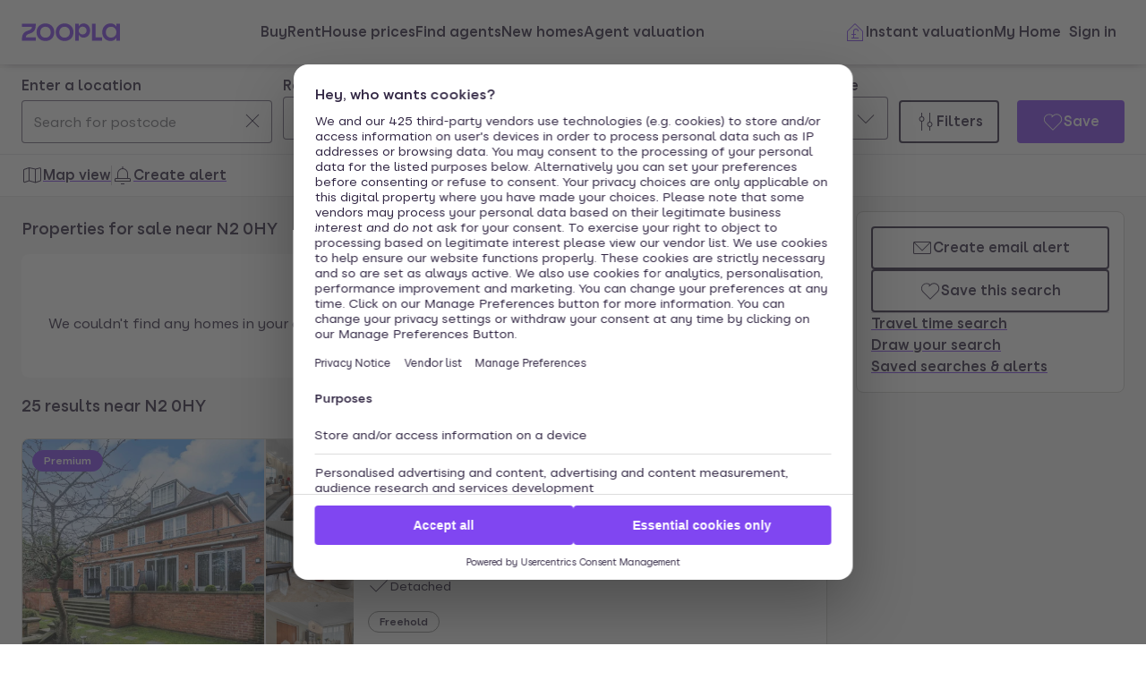

--- FILE ---
content_type: text/css
request_url: https://cdn.prod.zoopla.co.uk/_next/static/css/52a3bb3d334e686e.css
body_size: 3138
content:
.ArticlePublishedTime_articlePublishedTimeWrapper__2F6Co{display:block;margin-bottom:var(--space-S400);font-weight:var(--fontWeights-200);color:var(--colors-neutral5)}.cms-article-card_customLink__v4KL7{text-decoration:none;color:var(--colors-textBody)}.cms-article-card_customLink__v4KL7:focus{display:block;outline:0;box-shadow:var(--shadows-focusRing)}.cms-article-card_customLink__v4KL7:before{content:"";cursor:pointer;overflow:hidden;position:absolute;z-index:1;inset:0}@media screen and (min-width:1024px){.cms-article-card_cardInfo__ZboVd{padding-top:var(--space-S400)}.cms-article-card_cardInfo__ZboVd.cms-article-card_horizontalTrue__mjeQv.cms-article-card_heroArticleFalse__fYiY9,.cms-article-card_cardInfo__ZboVd.cms-article-card_horizontalTrue__mjeQv.cms-article-card_heroArticleTrue__uXFtj{display:flex;flex-direction:column;justify-content:left;padding-left:var(--space-S500);width:50%}}.cms-article-card_cardContainer__LRXzm{display:flex;flex-direction:column;gap:var(--space-S400);cursor:pointer;position:relative}@media screen and (min-width:768px){.cms-article-card_cardContainer__LRXzm{margin:0}}@media screen and (min-width:1024px){.cms-article-card_cardContainer__LRXzm{gap:var(--space-S100)}}.cms-article-card_cardContainer__LRXzm.cms-article-card_horizontalTrue__mjeQv{flex-direction:column}@media screen and (min-width:1024px){.cms-article-card_cardContainer__LRXzm.cms-article-card_horizontalTrue__mjeQv{display:flex;height:228px;flex-direction:row}.cms-article-card_cardContainer__LRXzm.cms-article-card_horizontalTrue__mjeQv.cms-article-card_heroArticleFalse__fYiY9,.cms-article-card_cardContainer__LRXzm.cms-article-card_horizontalTrue__mjeQv.cms-article-card_heroArticleTrue__uXFtj{display:flex;height:auto}}.cms-article-card_articleSnippetText__gG3X9{display:-webkit-box;overflow:hidden;-webkit-box-orient:vertical}.cms-article-card_articleSnippetText__gG3X9.cms-article-card_lines2__xHp_W{-webkit-line-clamp:2}.cms-article-card_articleSnippetText__gG3X9.cms-article-card_lines3__c_qai{-webkit-line-clamp:3}.cms-article-card_image__OZ763{width:100%;border-radius:var(--radii-400);object-fit:cover;aspect-ratio:16/9}.Carousel_containerStyle__II47f{overflow-x:scroll;scrollbar-width:none;margin:0;padding:0;--total-items:1;--fixed-width:300px;--custom-gutter:0px;--visible-items:1;--viewport-gutter:var(--space-viewportS100Gap);--track-width:var(--viewport-gutter);--peek-width:0px}.Carousel_containerStyle__II47f:focus{outline:none;box-shadow:var(--shadows-focusRing)}.Carousel_containerStyle__II47f::-webkit-scrollbar{display:none}@media screen and (min-width:768px){.Carousel_containerStyle__II47f{--viewport-gutter:var(--space-viewportM100Gap)}}@media screen and (min-width:1024px){.Carousel_containerStyle__II47f{--viewport-gutter:var(--space-viewportL100Gap)}}@media screen and (min-width:1272px){.Carousel_containerStyle__II47f{--viewport-gutter:0px;--track-width:var(--space-viewportL100Gap)}}.Carousel_containerStyle_bleedViewport__8LXGs{margin:0 calc(var(--viewport-gutter)*-1);padding:0 var(--viewport-gutter)}.Carousel_containerStyle_bleedCustom__EgVwJ{margin:0 calc(var(--custom-gutter)*-1);padding:0 var(--custom-gutter)}.Carousel_containerStyle_peekNextCard__MsVh6{--peek-width:10%}@media screen and (min-width:768px){.Carousel_containerStyle_peekNextCard__MsVh6{--peek-width:var(--sizes-L100)}}@media screen and (min-width:1272px){.Carousel_containerStyle_peekNextCard__MsVh6{--peek-width:0px}}@media screen and (max-width:319px){.Carousel_containerStyle_widthVariable__IH3vN{--visible-items:1}}@media screen and (min-width:320px)and (max-width:549px){.Carousel_containerStyle_widthVariable__IH3vN{--visible-items:var(--visible-items-S100)}}@media screen and (min-width:550px)and (max-width:767px){.Carousel_containerStyle_widthVariable__IH3vN{--visible-items:var(--visible-items-S200)}}@media screen and (min-width:768px)and (max-width:1023px){.Carousel_containerStyle_widthVariable__IH3vN{--visible-items:var(--visible-items-M100)}}@media screen and (min-width:1024px)and (max-width:1271px){.Carousel_containerStyle_widthVariable__IH3vN{--visible-items:var(--visible-items-L100)}}@media screen and (min-width:1272px){.Carousel_containerStyle_widthVariable__IH3vN{--visible-items:var(--visible-items-L200)}}.Carousel_containerStyle_s100_1__7467N{--visible-items-S100:1}.Carousel_containerStyle_s100_2__724RG{--visible-items-S100:2}.Carousel_containerStyle_s200_1__MPZE2{--visible-items-S200:1}.Carousel_containerStyle_s200_2__5jY_X{--visible-items-S200:2}.Carousel_containerStyle_s200_3__J7Egl{--visible-items-S200:3}.Carousel_containerStyle_m100_1__Y_DFM{--visible-items-M100:1}.Carousel_containerStyle_m100_2__5Ahv2{--visible-items-M100:2}.Carousel_containerStyle_m100_3__uqm_c{--visible-items-M100:3}.Carousel_containerStyle_l100_1__sQttK{--visible-items-L100:1}.Carousel_containerStyle_l100_2__55GRY{--visible-items-L100:2}.Carousel_containerStyle_l100_3__psR_N{--visible-items-L100:3}.Carousel_containerStyle_l100_4__LPXQP{--visible-items-L100:4}.Carousel_containerStyle_l100_5__whXjO{--visible-items-L100:5}.Carousel_containerStyle_l100_6__RlT_A{--visible-items-L100:6}.Carousel_containerStyle_l200_1__g44S4{--visible-items-L200:1}.Carousel_containerStyle_l200_2__eoodr{--visible-items-L200:2}.Carousel_containerStyle_l200_3__sJ9eH{--visible-items-L200:3}.Carousel_containerStyle_l200_4__3pM9f{--visible-items-L200:4}.Carousel_containerStyle_l200_5__CymIt{--visible-items-L200:5}.Carousel_containerStyle_l200_6__5375q{--visible-items-L200:6}.Carousel_trackStyle__LaWAd{display:grid;grid-template-columns:repeat(var(--total-items),1fr);gap:var(--track-width);margin:0;padding:0}.Carousel_trackStyle_widthFixed__CoBZH{width:calc(var(--fixed-width)*var(--total-items) + var(--track-width)*(var(--total-items) - 1))}.Carousel_trackStyle_widthVariable__lplHG{width:calc((100% - var(--peek-width) - (var(--visible-items) - 1)*var(--track-width))/var(--visible-items)*var(--total-items) + var(--track-width)*(var(--total-items) - 1))}.Carousel_itemStyle__xa0N_{list-style:none;display:flex}.Carousel_itemStyle_bleedViewport__gm0_d{scroll-margin-left:var(--viewport-gutter);scroll-margin-right:var(--viewport-gutter)}.Carousel_itemStyle_bleedCustom__131cK{scroll-margin-left:var(--custom-gutter);scroll-margin-right:var(--custom-gutter)}.Carousel_footerStyle__ONKZT{display:grid;gap:var(--space-S400);grid-template-columns:1fr auto;grid-template-areas:"content navigation"}.Carousel_footerContentStyle__MztXX{grid-area:content;padding-top:var(--space-S400)}.Carousel_navigationStyle__uC1_Y{grid-area:navigation;display:grid;gap:var(--space-S200);padding-top:var(--space-S400);grid-template-columns:1fr 1fr}@media screen and (max-width:319px){.Carousel_navigationStyle_hideOnDefault__QTUU5{display:none}}@media screen and (min-width:320px)and (max-width:549px){.Carousel_navigationStyle_hideOnS100__LET1X{display:none}}@media screen and (min-width:550px)and (max-width:767px){.Carousel_navigationStyle_hideOnS200__jB_9m{display:none}}@media screen and (min-width:768px)and (max-width:1023px){.Carousel_navigationStyle_hideOnM100__ZYr6p{display:none}}@media screen and (min-width:1024px)and (max-width:1271px){.Carousel_navigationStyle_hideOnL100__cFsGk{display:none}}@media screen and (min-width:1272px){.Carousel_navigationStyle_hideOnL200__MRTtx{display:none}}.CmsArticleCollection_articleCollectionDescription__9xFho{max-width:var(--sizes-readabilityMaxWidth);color:var(--colors-brandSecondary);padding-top:var(--space-S200)}.cards_cardCollection__YckSU,.cards_even__VUpuC,.cards_odd__v1Yl2{display:grid;grid-template-columns:1fr;padding-top:var(--space-S500);gap:var(--space-S500)}@media screen and (min-width:768px){.cards_odd__v1Yl2{grid-template-columns:repeat(3,1fr);grid-template-rows:auto}}@media screen and (min-width:550px)and (max-width:1023px){.cards_even__VUpuC{grid-template-columns:1fr 1fr}}@media screen and (min-width:1024px){.cards_even__VUpuC{grid-template-columns:repeat(4,1fr);grid-template-rows:auto}}.card_linkContainer__SbIR3{text-decoration:none;color:inherit;transition-property:opacity;transition-duration:var(--transitions-durationS100);transition-timing-function:var(--transitions-timingS100)}.card_linkContainer__SbIR3:hover img{opacity:var(--opacities-600)}.card_linkContainer__SbIR3:focus-visible{border-radius:var(--radii-400);box-shadow:var(--shadows-focusRing);outline:none}.card_image__qH2yl{width:100%;aspect-ratio:16/9;border-radius:var(--radii-400);object-fit:cover}.card_picture__do0WX{width:100%;padding-bottom:var(--space-S400)}.card_linkWrapper__WfwMP{display:flex;flex-direction:row;gap:var(--space-S200);justify-content:flex-start;align-items:center}.TwoColumnSplit_columnContainer__IYR6h{display:flex;flex-direction:column;gap:var(--space-S500)}@media screen and (min-width:768px){.TwoColumnSplit_columnContainer__IYR6h{flex-direction:row}}.TwoColumnSplit_imageStyles__kOVCX{aspect-ratio:16/9;border-radius:var(--radii-400);object-fit:cover;height:100%;width:100%}@supports not (aspect-ratio:16/9){.TwoColumnSplit_imageStyles__kOVCX{max-height:50vw;width:100%}}@media screen and (min-width:768px){.TwoColumnSplit_imageStyles__kOVCX{aspect-ratio:unset}}.TwoColumnSplit_pictureStyles__mynma{height:100%}.TwoColumnSplit_columnWithBackgroundColour__9Ezd5{padding:0}.TwoColumnSplit_columnWithBackgroundColour__9Ezd5.TwoColumnSplit_withBackgroundColour__d_LX8{padding:var(--space-M100) var(--space-S500);border-radius:var(--radii-500)}.TwoColumnSplit_htmlEmbed__OtZNd>iframe{width:100%;border-radius:var(--radii-500);aspect-ratio:16/9;max-height:fit-content}@media screen and (min-width:768px){.TwoColumnSplit_htmlEmbed__OtZNd>iframe{aspect-ratio:unset;max-height:unset}}@media screen and (max-width:767px){.TwoColumnSplit_htmlEmbed__OtZNd>iframe{min-height:300px}}.cms-logo-collection_heading__kjJG6{text-align:center}.cms-logo-collection_logoCollectionContainer__HnCm4{display:flex;flex-direction:column;gap:var(--space-S400)}.cms-logo-collection_unorderedList__3JTJJ{display:flex;flex-wrap:wrap;gap:var(--space-S400);justify-content:center;list-style:none;margin:0}.SmallPrint_smallPrint__URzlX{max-width:var(--sizes-readabilityMaxWidth)}@media screen and (min-width:768px){.ExperianAdvert_advertContainer__GjMIp{max-width:50%}}.GuidePage_stepCard__k1ptW{padding-bottom:var(--space-M200);padding-right:var(--space-S200)}.GuidePage_stepCard__k1ptW:first-of-type{padding-top:var(--space-M200)}@media screen and (min-width:768px){.GuidePage_stepCard__k1ptW{padding-right:0}}.GuidePage_stepNumber__FXqC3{margin-right:var(--space-S400)}.GuidePage_stepNumberContainer__bh1uP{display:flex;align-items:center;color:var(--colors-textBody)}@media screen and (min-width:768px){.GuidePage_stepCardDetailsWrapper__f1AGy{display:grid;grid-template-columns:1fr 1fr;gap:var(--space-M100)}}.GuidePage_stepDetails__KW3XW{display:inline-block}.GuidePage_text__WtQyz{margin:0;color:var(--colors-textBody);margin-bottom:var(--space-S400);margin-top:var(--space-S400)}@media screen and (min-width:768px){.GuidePage_text__WtQyz{margin-top:0}}.GuidePage_iconContainer___94rt{align-items:center;border-radius:var(--radii-circle);display:flex;justify-content:center;padding:var(--space-S200)}.GuidePage_image__MO3Jg{border-radius:var(--radii-400)}.amenities_amenityList__Xj6DV{list-style-type:none;display:flex;column-gap:var(--space-S400)}.amenities_amenityItem__TK7bB{display:flex;align-items:center;column-gap:var(--space-S100);color:var(--colors-textBody)}.amenities_amenityLabelScreenReaderOnly__9p_Zj{position:absolute;width:var(--sizes-XS100);height:var(--sizes-XS100);overflow:hidden}.amenities_amenityListSlim__HC4qV{list-style-type:none;display:flex;column-gap:var(--space-S100);flex-wrap:wrap}.amenities_amenityItemSlim__CPhtG{display:flex;align-items:center;color:var(--colors-textBody)}.amenities_amenityItemSlim__CPhtG:after{content:"•";display:inline-block;margin-left:var(--space-S100)}.amenities_amenityItemSlim__CPhtG:last-of-type:after{content:none}.layout-content_layoutContentWrapper__rf4VQ{grid-area:right-content;position:relative}.layout-content_layoutVerticalContentWrapper__USr0V{grid-area:right-content;position:relative;padding-top:var(--space-S400);min-width:0}.layout-media_layoutMediaWrapper__H_8iS{grid-area:left-content;min-width:0}.layout-portrait-mini_layoutPortraitMiniGrid__za3eF{border:solid var(--borderWidths-100) var(--colors-cardDefaultBorderDefault);border-radius:var(--radii-400);overflow:hidden;background-color:#fff;height:100%;width:100%;display:grid;isolation:isolate;grid-template-columns:1fr;grid-template-rows:auto 1fr;grid-template-areas:"left-content" "right-content"}.PropertyCard_selectedCardWrapper__fAANL{border-radius:var(--radii-400);box-shadow:0 0 0 var(--borderWidths-100) var(--colors-cardDefaultBorderDefault),var(--shadows-100);box-sizing:border-box;height:100%;overflow:hidden;isolation:isolate}.PropertyCard_selectedCardWrapper--isSelected__Sj6JJ{border-radius:calc(var(--radii-400) + var(--borderWidths-200)*2);box-shadow:0 0 0 calc(var(--borderWidths-200)*2) var(--colors-brandPrimary),var(--shadows-100)}.PropertyCard_propertyCardHeading__UlRPj{padding:0 var(--space-S400) var(--space-S400);text-overflow:ellipsis;overflow:hidden;white-space:nowrap;border-bottom:1px solid var(--colors-graphicDividerSubtle)}.PropertyCard_badgeWrapper__sr6YR{position:absolute;left:var(--sizes-S400);top:var(--sizes-S400);z-index:var(--zIndices-badgeCount)}.PropertyCard_imageWrapper__SBoCT{position:relative}.PropertyCard_imageInnerWrapper__DcUEX{aspect-ratio:3/2}.PropertyCard_contentBody__jJdli{padding:var(--space-S400);row-gap:var(--space-S400);display:flex;flex-direction:column}.PropertyCardSkeleton_customGrid__d7RWE{display:grid;grid-auto-columns:var(--space-S400);row-gap:var(--space-S400);column-gap:var(--space-S400)}.PropertyCardSkeleton_attributeWave__XBID2{grid-row:1;grid-column:span 2}.PropertyCardSkeleton_propertyTypeWave__b84Ov{grid-row:2;grid-column:1/6}.PropertyCardSkeleton_priceWave__lQ6GE{grid-row:3;grid-column:1/8}.PropertyCardSkeleton_buttonWrapper__Ws_6T{padding:0 var(--space-S400) var(--space-S400)}.PropertyCardSkeleton_buttonWaveWrapper__saZcA{border-radius:var(--radii-300);height:var(--sizes-L200);overflow:hidden}.summary_summaryWrapper__IszBN{margin-bottom:var(--space-S400)}.summary_description__LOFY5{color:var(--colors-textBody)}.summary_address__Y3xS6{color:var(--colors-textBody2);font-style:normal}.summary_summary__jLBzE{margin-top:var(--space-S200);color:var(--colors-textBody);display:none}@media screen and (min-width:768px){.summary_summary__jLBzE{display:block}}.price_priceTitle__lmVR9{color:var(--colors-textTitle);margin-bottom:calc(-1*var(--space-S100))}.price_priceWrapper__ypx_F{margin-bottom:var(--space-S200)}.price_priceText__TArfK{color:var(--colors-textTitle);font-weight:var(--fontWeights-400)}.price_priceAlternative__CqW3A{color:var(--colors-textBody2);font-weight:var(--fontWeights-200)}.price_priceReducedText__HtUDv{font-weight:var(--fontWeights-200);display:flex;align-items:center;color:var(--colors-textBody)}.price_priceReducedPercentage__jqQ8y{color:var(--colors-functionalSuccess);font-weight:var(--fontWeights-400)}.price_priceWrapperSlim__q_6rS{margin-bottom:var(--space-S200);display:flex;align-items:center;column-gap:var(--space-S100)}

--- FILE ---
content_type: application/javascript
request_url: https://cdn.prod.zoopla.co.uk/_next/static/chunks/28297-19c095cd40225638.js
body_size: 4759
content:
(self.webpackChunk_N_E=self.webpackChunk_N_E||[]).push([[28297],{81549:(e,n,a)=>{"use strict";a.d(n,{f:()=>i.f,u:()=>t.u});var i=a(663812),t=a(794383)},324383:e=>{e.exports={accountMenuWrapper:"AccountMenu_accountMenuWrapper__WUaIA",accountMenu:"AccountMenu_accountMenu__JSqNy",styledMobileLabel:"AccountMenu_styledMobileLabel__vpi8q",styledDesktopLabel:"AccountMenu_styledDesktopLabel__0LLU_",drawerList:"AccountMenu_drawerList__8Naby",styledMobileIcon:"AccountMenu_styledMobileIcon__Mcjqy",buttonContainer:"AccountMenu_buttonContainer__M5mIN"}},326341:(e,n,a)=>{"use strict";a.d(n,{l:()=>i.Dialog});var i=a(544407)},414845:(e,n,a)=>{"use strict";a.d(n,{ClearAffordabilityStorageClient:()=>t});var i=a(507620);function t(){return(0,i.useEffect)(()=>{localStorage.removeItem("zoopla_affordability")},[]),null}},437566:(e,n,a)=>{"use strict";a.d(n,{TrackedLink:()=>s});var i=a(454568),t=a(837163);let s=({copy:e,ct:n=!0,children:a})=>(0,i.jsx)("span",{onClick:()=>((e,n=!0)=>{(0,t.m)({event:"GAEvent",eventAction:n?"clickthrough":"clickout",eventLabel:e,eventCategory:"footer"})})(e.toLowerCase(),n),children:a})},444516:(e,n,a)=>{"use strict";a.d(n,{default:()=>ec});var i=a(454568),t=a(415225),s=a(2633),r=a(834264),l=a(199525),o=a(950165),c=a(102723),d=a(998690),u=a(81549),m=a(189099);let h=(e,n)=>()=>{let a;a="my home"===n?"my home":n?`user account>${n}`:"user account",(0,u.u)(u.f.CLICK_NAV_BAR,{eventCategory:"User Account",eventAction:"clickthrough",eventLabel:a},e)},x=(e,n)=>()=>{(0,u.u)(u.f.CLICK_NAV_BAR,{eventCategory:"navbar",eventAction:"clickthrough",eventLabel:e.toLowerCase()},n)},p=({children:e,title:n,type:a})=>{let t=(0,m.usePathname)()??"/",s="account"===a?h(t,n):x(n,t);return(0,i.jsx)("span",{onClick:()=>{s()},children:e})};var _=a(801664),g=a.n(_),v=a(514793);let j=({viewport:e})=>{let n=(0,m.usePathname)()??"/",a=()=>{h(n,"my home")()};return"desktop"===e?(0,i.jsx)(o.N,{href:"/my-home/",onClick:a,muted:!0,disableVisited:!0,children:"My Home"}):(0,i.jsx)(o.N,{onClick:a,href:"/my-home/",IconPrefix:e=>(0,i.jsx)(v.XTW,{...e,accessibilityType:"decorative"}),stacked:!0,muted:!0,disableVisited:!0,children:"My Home"})};var y=a(507620),b=a(330214);let f=()=>{let{asPath:e}=(0,b.N)(),n=e??"",a="/home"===n?"%2F":encodeURIComponent(n);return n.includes("/signin/")?"/signin/":`/signin/?return_url=${a}`},L=200,N=({isLoggedIn:e,isLoading:n=!1})=>{if(n)return(0,i.jsx)("span",{className:g().dynamicLabel,children:(0,i.jsx)(t.a,{display:"flex",justifyContent:"center",children:(0,i.jsx)(c.y$y,{"aria-label":"Loading account state"})})});let a=e?g().mountedLoggedIn:g().mountedLoggedOut;return(0,i.jsxs)("span",{className:`${g().dynamicLabel} ${a}`,children:[(0,i.jsx)("span",{className:`${g().dynamicLabelText} ${g().account}`,"aria-hidden":!e||void 0,children:"Account"}),(0,i.jsx)("span",{className:`${g().dynamicLabelText} ${g().signIn}`,"aria-hidden":!!e||void 0,children:"Sign in"})]})},k=({isLoggedIn:e=!1,href:n})=>((e=L)=>{let[n,a]=(0,y.useState)(!0);return(0,y.useEffect)(()=>{let n=setTimeout(()=>{a(!1)},e);return()=>clearTimeout(n)},[e]),n})()?(0,i.jsx)(t.a,{display:"flex",justifyContent:"center",alignItems:"center",children:(0,i.jsx)(c.y$y,{"aria-label":"Loading account state"})}):(0,i.jsx)(o.N,{href:n,IconPrefix:e=>(0,i.jsx)(c.HtS,{...e,accessibilityType:"decorative"}),stacked:!0,muted:!0,disableVisited:!0,children:(0,i.jsx)(N,{isLoggedIn:e})}),C=({isLoggedIn:e=!1})=>{let n=f();return(0,i.jsx)(k,{isLoggedIn:e,href:e?"/my-zoopla/":n})},I=({pathname:e,isLoggedIn:n=!1})=>{let a=n?"/my-zoopla/":"/signin/";return(0,i.jsx)("span",{onClick:h(e,"sign in"),children:(0,i.jsx)(y.Suspense,{fallback:(0,i.jsx)(k,{isLoggedIn:n,href:a}),children:(0,i.jsx)(C,{isLoggedIn:n})})})},w=({isLoggedIn:e,href:n})=>(0,i.jsx)(o.N,{href:n,muted:!0,disableVisited:!0,children:(0,i.jsx)(N,{isLoggedIn:e})}),A=({isLoggedIn:e})=>{let n=f();return(0,i.jsx)(w,{isLoggedIn:e,href:e?"/my-zoopla/":n})},H=({isLoggedIn:e,pathname:n})=>{let a=e?"/my-zoopla/":"/signin/";return(0,i.jsx)("span",{onClick:h(n,e?void 0:"sign in"),children:(0,i.jsx)(y.Suspense,{fallback:(0,i.jsx)(w,{isLoggedIn:e,href:a}),children:(0,i.jsx)(A,{isLoggedIn:e})})})};var M=a(619851),S=a(326341),T=a(324383),V=a.n(T),B=a(482599);let $=(e,n)=>{(0,B.u)("Module Interaction",{eventCategory:"account_navigation",eventLabel:e,eventAction:"click"},n)};var F=a(235517);let P=[{name:"Account",url:"/my-zoopla/",icon:c.wPX,trackingLabel:"account"},{name:"Saved listings",url:"/favourites/properties/",icon:c.r_p,trackingLabel:"saved_listings"},{name:"Saved searches",url:"/myaccount/alerts-searches/",icon:c.sEZ,trackingLabel:"saved_searched"},{name:"Tracked properties",url:"/favourites/tracked-properties/",icon:c.ivG,trackingLabel:"tracked_properties"},{name:"My Home",url:"/my-home/",icon:c.dhQ,trackingLabel:"my_home"}],E=[{text:"Settings",href:"/myaccount/settings/",icon:c.HtS,trackingLabel:"settings"},{text:"Sign out",href:"/?signout=1",icon:c.oD7,trackingLabel:"sign_out"}],D=({view:e})=>{let n,a,s=(n=((0,m.usePathname)()??"").replace(/(\/\[.+\]$)/,""),(a={"/":"/homepage/","/home-values":"/home-values/","/valuation":"/valuation/","/privacy":"/privacy/","/discover":"/discover/","/for-sale":"/for-sale/results/","/for-sale/details":"/for-sale/details/","/to-rent":"/to-rent/results/","/to-rent/details":"/to-rent/details/","/new-homes":"/new-homes/results/","/new-homes/details":"/new-homes/details/","/property":"/property/uprn/","/signin":"/signin/","/register":"/register/","/myaccount/my-home/uprn/":"/myaccount/my-home/","/house-prices":"/house-prices/results/","/my-home/select/":"/my-home/select/"})[n]?a[n]:"/homepage/");return(0,i.jsx)(S.l,{trigger:(0,i.jsx)("button",{className:g().navButton,"aria-label":"Open Account Menu","data-testid":`account-${e}-hamburger`,children:(0,i.jsxs)("div",{className:V().buttonContainer,children:[(0,i.jsx)("span",{className:V().styledMobileIcon,children:(0,i.jsx)(c.HtS,{accessibilityType:"decorative"})}),(0,i.jsx)("span",{className:`${V().styledMobileLabel} ${r.ye.zester}`,children:"Account"}),(0,i.jsx)("span",{className:`${V().styledDesktopLabel} ${r.ye.ladle}`,children:"Account"})]})}),label:"Account menu",onOpenChange:e=>{e?(0,B.u)("Module Shown",{eventCategory:"account_navigation",eventLabel:"open_nav",eventAction:"click"},s):(0,B.u)("Module Interaction",{eventCategory:"account_navigation",eventLabel:"close_nav",eventAction:"click"},s)},variant:"sideSheetRight",contentFullBleed:!0,children:(0,i.jsxs)("nav",{"aria-label":"Account menu",className:V().accountMenuWrapper,children:[(0,i.jsx)(t.a,{pt:"S400",children:(0,i.jsx)("ul",{className:`${V().accountMenu} ${r.ye.ladle}`,children:P.map(({name:e,url:n,icon:a,trackingLabel:r})=>(0,i.jsx)("li",{className:g().drawerListItem,children:(0,i.jsx)(o.N,{href:n,IconPrefix:e=>(0,i.jsx)(a,{accessibilityType:"decorative",...e}),muted:!0,disableVisited:!0,onClick:()=>{$(r,s)},children:(0,i.jsx)(t.a,{pl:"S200",children:e})})},n))})}),(0,i.jsx)(F.c,{direction:"horizontal",subtle:!0}),(0,i.jsx)("div",{className:r.ye.ladle,role:"navigation","aria-label":"Account settings",children:(0,i.jsx)(t.a,{pb:"M100",children:(0,i.jsx)("ul",{className:V().drawerList,children:E.map(({text:e,href:n,icon:a,trackingLabel:r})=>(0,i.jsx)("li",{children:(0,i.jsx)(o.N,{href:n,onClick:()=>{$(r,s),"Sign out"===e&&M.A.remove("adb_he")},IconPrefix:e=>(0,i.jsx)(a,{...e,accessibilityType:"decorative"}),muted:!0,disableVisited:!0,children:(0,i.jsx)(t.a,{display:"flex",alignItems:"center",justifyContent:"space-between",children:(0,i.jsx)(t.a,{pl:"S200",children:e})})})},n))})})})]})})},z=({view:e,isLoggedIn:n})=>{let a=(0,m.usePathname)()??"/";return"mobile"===e?n?(0,i.jsx)(D,{view:e}):(0,i.jsx)(I,{pathname:a,isLoggedIn:n}):n?(0,i.jsx)(D,{view:e}):(0,i.jsx)(H,{isLoggedIn:n,pathname:a})};a(290859);var W=a(898127);let Z={href:"/for-sale/",title:"Buy"},R={href:"/to-rent/",title:"Rent"},O={href:"/new-homes/",title:"New homes"},X={href:"/house-prices/",title:"House prices"},U={href:"/valuation/",title:"Agent valuation"},G={href:"/home-values/",title:"Instant valuation"},K={href:"/find-agents/",title:"Find agents"},Q=[Z,R,X,K,O,U],q=[Z,R,X,K,O,U,G],J=[Z,R,X,K,O,U,G],Y="/home-values/",ee="Valuation",en="Instant valuation";var ea=a(511763);let ei=({pathname:e})=>{let n=f();return(0,i.jsx)(o.N,{href:n,onClick:h(e,"sign in"),muted:!0,disableVisited:!0,children:(0,i.jsx)("span",{children:"Sign in"})})},et=(0,i.jsx)(o.N,{muted:!0,disableVisited:!0,children:(0,i.jsx)("span",{children:"Sign in"})}),es=({pathname:e})=>(0,i.jsx)(y.Suspense,{fallback:et,children:(0,i.jsx)(ei,{pathname:e})});function er({navigationLinks:e}){let n=(0,m.usePathname)(),a=(0,d.D)(),[s,l]=(0,y.useState)(!1),u=n??"/",p=(0,y.useRef)(null);return(0,i.jsxs)("div",{ref:p,children:[(0,i.jsxs)("button",{className:g().navButton,"aria-label":"Open Menu","data-testid":"header-mobile-hamburger","data-state":"closed",onClick:()=>{l(!s)},children:[(0,i.jsx)(c.VkM,{}),(0,i.jsx)("span",{className:r.ye.zester,children:"Menu"})]}),(0,i.jsx)(ea.x,{isOpen:s,label:"Mobile menu",onClose:()=>{l(!1)},container:p.current,variant:"sideSheetLeft",children:(0,i.jsx)("div",{"aria-label":"Main menu","aria-labelledby":void 0,"aria-describedby":void 0,"data-state":"open",onAnimationEnd:()=>{document.body.style.removeProperty("pointer-events")},children:(0,i.jsxs)("nav",{"aria-label":"Main menu",children:[(0,i.jsxs)("ul",{className:`${g().drawerList} ${r.ye.mug}`,children:[e.map(({title:e,href:n})=>(0,i.jsx)("li",{className:g().drawerListItem,children:(0,i.jsx)(o.N,{href:n,onClick:"My home"===e?h(u,e.toLowerCase()):x(e,u),muted:!0,disableVisited:!0,children:e})},n)),(0,i.jsx)("li",{className:g().drawerListItem,children:(0,i.jsx)(o.N,{href:"/my-zoopla/",onClick:x("/my-zoopla/",u),muted:!0,disableVisited:!0,children:(0,i.jsx)("span",{children:"Account"})})},"/my-zoopla/")]}),(0,i.jsx)(t.a,{className:g().drawerDividerFindAgentsNavBar,children:(0,i.jsx)(F.c,{direction:"horizontal"})}),(0,i.jsx)(t.a,{p:"S500",pb:"M200",fontGroup:"mug",children:a?(0,i.jsx)(o.N,{href:"/?signout=1",onClick:()=>M.A.remove("adb_he"),muted:!0,disableVisited:!0,children:(0,i.jsx)("span",{children:"Sign out"})}):(0,i.jsx)(es,{pathname:u})})]})})})]})}er.displayName="Menu";let el=({links:e})=>(0,i.jsx)("ul",{className:`${g().linkList} ${r.ye.ladle}`,children:e.map(({title:e,href:n},a)=>(0,i.jsx)("li",{"data-testid":`header-menu${a}`,children:(0,i.jsx)(p,{type:"nav",title:e,children:(0,i.jsx)(o.N,{href:n,muted:!0,disableVisited:!0,children:e})})},n))}),eo=({isLoggedIn:e})=>(0,i.jsxs)(i.Fragment,{children:[(0,i.jsx)("div",{className:g().logoContainer,children:(0,i.jsx)("div",{className:g().logoBox,children:(0,i.jsx)("a",{href:e?"/home/":"/","aria-label":"Zoopla's Homepage","data-testid":"zoopla-logo",children:(0,i.jsx)(W.H,{})})})}),(0,i.jsxs)("div",{className:g().menuContainer,children:[(0,i.jsx)(t.a,{className:g().menuWrapper,children:(0,i.jsx)(er,{navigationLinks:J})}),(0,i.jsx)("div",{className:g().linksContainer,children:(0,i.jsx)(el,{links:e?q:Q})})]})]});function ec(){let e=(0,d.D)();return(0,i.jsx)("div",{"data-testid":"header","data-is-logged-in":e?"true":void 0,children:(0,i.jsxs)("div",{className:g().container,children:[(0,i.jsx)("div",{className:g().skipToContent,children:(0,i.jsx)(s.vx,{href:"#main-content",category:"primary",children:"Skip to main content"})}),(0,i.jsxs)("nav",{className:g().nav,"aria-label":"main",children:[(0,i.jsx)(eo,{isLoggedIn:e}),(0,i.jsxs)(l.x.Item,{area:"headerright",children:[(0,i.jsx)(t.a,{display:"flex",justifyContent:"flex-end",bpL100:{display:"none"},children:(0,i.jsxs)("ul",{className:`${g().actionList} ${r.ye.zester}`,children:[!e&&(0,i.jsx)("li",{children:(0,i.jsx)(o.N,{IconPrefix:()=>(0,i.jsx)(c.sRP,{color:"brandPrimary",accessibilityType:"decorative"}),href:Y,muted:!0,disableVisited:!0,stacked:!0,onClick:()=>{h(Y,ee)()},children:ee})}),(0,i.jsx)("li",{className:g().actionListItem,children:(0,i.jsx)(j,{viewport:"mobile"})}),e&&(0,i.jsx)("li",{className:g().actionListItem,children:(0,i.jsx)(p,{type:"account",title:"favourite properties",children:(0,i.jsx)(o.N,{href:"/favourites/properties/",IconPrefix:e=>(0,i.jsx)(c.r_p,{...e,accessibilityType:"decorative"}),stacked:!0,muted:!0,disableVisited:!0,children:"Saved"})})}),(0,i.jsx)("li",{className:g().actionListItem,children:(0,i.jsx)(z,{view:"mobile",isLoggedIn:e})})]})}),(0,i.jsx)(t.a,{display:"none",justifyContent:"flex-end",bpL100:{display:"flex"},children:(0,i.jsxs)("ul",{className:`${g().linkList} ${r.ye.ladle}`,children:[!e&&(0,i.jsx)("li",{className:g().menuItem,children:(0,i.jsx)(o.N,{className:g().menuItemExperiment,IconPrefix:()=>(0,i.jsx)(c.sRP,{color:"brandPrimary",accessibilityType:"decorative"}),href:Y,muted:!0,disableVisited:!0,onClick:()=>{h(Y,en)()},children:en})}),(0,i.jsx)("li",{className:g().menuItem,children:(0,i.jsx)(j,{viewport:"desktop"})}),e&&(0,i.jsx)("li",{className:g().menuItem,children:(0,i.jsx)(p,{type:"account",title:"favourite properties",children:(0,i.jsx)(o.N,{href:"/favourites/properties/",muted:!0,disableVisited:!0,children:"Saved"})})}),(0,i.jsx)("li",{className:g().menuItem,children:(0,i.jsx)(z,{view:"desktop",isLoggedIn:e})})]})})]})]})]})})}},514793:(e,n,a)=>{"use strict";a.d(n,{XTW:()=>i.XTW});var i=a(102723)},702857:e=>{e.exports={logoFill:"ZooplaLogo_logoFill___eGsW"}},801664:e=>{e.exports={container:"Header_container__1VW2d",skipToContent:"Header_skipToContent___u5WF",nav:"Header_nav__gXm3M",navButton:"Header_navButton__8_AB9",linkList:"Header_linkList__ElR1d",experimentSkeletonTextPlaceholder:"Header_experimentSkeletonTextPlaceholder__eiptl",actionList:"Header_actionList__mRXFh",actionListItem:"Header_actionListItem__KBmQZ",menuItem:"Header_menuItem__JfKY8",menuItemExperiment:"Header_menuItemExperiment__XuVxf",dynamicLabel:"Header_dynamicLabel__2nja_",mountedLoggedIn:"Header_mountedLoggedIn__wVtrv",mountedLoggedOut:"Header_mountedLoggedOut__bPlol",dynamicLabelText:"Header_dynamicLabelText__P_c_4",account:"Header_account__6UCaw",signIn:"Header_signIn__RCmtI",drawerList:"Header_drawerList__ipZoh",drawerListFindAgentsNavBarExperiment:"Header_drawerListFindAgentsNavBarExperiment__iIOTd",drawerDividerFindAgentsNavBar:"Header_drawerDividerFindAgentsNavBar__X_Q0A",drawerDividerFindAgentsNavBarExperiment:"Header_drawerDividerFindAgentsNavBarExperiment__tR42T",drawerListItem:"Header_drawerListItem__r_JCM",logoContainer:"Header_logoContainer__wseij",logoContainerFindAgentsNavBarExperiment:"Header_logoContainerFindAgentsNavBarExperiment__8D_SD",logoBox:"Header_logoBox__5wLF9",menuContainer:"Header_menuContainer__4dDmL",menuContainerRealtime:"Header_menuContainerRealtime__p3_Qp",menuWrapper:"Header_menuWrapper__4wxhD",menuWrapperFindAgentsNavBarExperiment:"Header_menuWrapperFindAgentsNavBarExperiment__fixff",linksContainer:"Header_linksContainer__DlP1g",linksContainerFindAgentsNavBarExperiment:"Header_linksContainerFindAgentsNavBarExperiment__OaH5t",supportTrtlsText:"Header_supportTrtlsText__Xw6fV"}},898127:(e,n,a)=>{"use strict";a.d(n,{H:()=>r});var i=a(454568),t=a(702857),s=a.n(t);let r=e=>(0,i.jsx)("svg",{width:"110",height:"20",viewBox:"0 0 110 20",fill:"none",xmlns:"http://www.w3.org/2000/svg",..."informative"===e.accessibilityType?{"aria-hidden":!1,"aria-label":e.accessibilityLabel,role:"img"}:{"aria-hidden":!0,role:"presentation"},children:(0,i.jsx)("g",{xmlns:"http://www.w3.org/2000/svg",children:(0,i.jsx)("path",{className:s().logoFill,d:"M100.02 16.06c-3.27 0-5.82-2.28-5.82-6.06 0-3.68 2.41-6.09 5.82-6.09 3.6 0 5.98 2.63 5.98 6.12a5.76 5.76 0 0 1-5.98 6.03ZM78.7 19.44h11.29v-3.57h-7.3V.56h-4v18.88ZM68.29 12.5a4.18 4.18 0 0 1-4.35-4.37 4.22 4.22 0 0 1 4.35-4.37c2.55 0 4.42 1.72 4.42 4.37 0 2.66-1.87 4.37-4.42 4.37Zm-8.34 6.95h4v-6.76a5.94 5.94 0 0 0 5.5 3.36c3.93 0 7.23-3.25 7.23-7.92S73.38.18 69.44.18c-2.41 0-4.4 1.2-5.5 3.36v-3h-4v18.9Zm-11.78-3.32c-3.33 0-5.93-2.4-5.93-6.07 0-3.7 2.6-6.2 5.93-6.2 3.33 0 5.87 2.5 5.87 6.2 0 3.68-2.54 6.07-5.87 6.07Zm.03 3.7c5.71 0 9.87-3.97 9.87-9.77 0-5.79-4.16-9.87-9.87-9.87-5.72 0-9.96 4.08-9.96 9.87 0 5.8 4.24 9.77 9.96 9.77Zm-21.44-3.7c-3.32 0-5.9-2.4-5.9-6.07 0-3.7 2.58-6.2 5.9-6.2 3.33 0 5.9 2.5 5.9 6.2 0 3.68-2.57 6.07-5.9 6.07Zm.03 3.7c5.71 0 9.87-3.97 9.87-9.77 0-5.79-4.16-9.87-9.87-9.87-5.71 0-9.95 4.08-9.95 9.87 0 5.8 4.24 9.77 9.95 9.77ZM.48 19.44h15.5v-3.57H4.77c.1-2.81 2.12-3.56 4.4-4.34 3.13-1.07 6.76-2.44 6.76-9.55V.56H.53V4.1h11.16c-.1 2.65-2.07 3.35-4.3 4.1C4.24 9.28.49 10.64.49 18v1.44Zm98.82.38a7.53 7.53 0 0 0 6.7-3.65v3.27h4V.56h-4V3.8A7.51 7.51 0 0 0 99.3.18c-5 0-9.12 4.1-9.12 9.82 0 5.72 4.13 9.82 9.12 9.82Z"})})})},998690:(e,n,a)=>{"use strict";a.d(n,{D:()=>i.D});var i=a(527444)}}]);

--- FILE ---
content_type: application/javascript
request_url: https://cdn.prod.zoopla.co.uk/_next/static/chunks/89037-c7b4fdaacb991d50.js
body_size: 7515
content:
(self.webpackChunk_N_E=self.webpackChunk_N_E||[]).push([[89037],{29420:(e,t,r)=>{"use strict";r.d(t,{YC_:()=>a.YC_,jGY:()=>a.jGY});var a=r(102723)},124190:(e,t,r)=>{"use strict";r.d(t,{Q1:()=>h,Ry:()=>f,d2:()=>y,v_:()=>_,zX:()=>v});var a=r(454568),n=r(507620),l=r(808095),s=r(747682),i=r(561073),c=r(837163),u=r(711571),o=r(496696),d=r(599717);let p={detached:"Detached",semi_detached:"Semi-detached",terraced:"Terraced",flats:"Flats",bungalow:"Bungalows",farms_land:"Farms/land",land:"Land",park_home:"Park homes",hospitality:"Leisure/hospitality",offices:"Offices",retail:"Retail premises",industrials:"Industrial"},m=(0,n.createContext)({value:{propertyType:"",propertySubType:[]},onChange:void 0,dropdownValue:"Show all"}),h=({children:e})=>{let{formValue:t,updateFormValue:r}=(0,n.useContext)(u.p7),l={propertyType:t.property_type,propertySubType:t.property_sub_type},s=(0,d.q)(l.propertySubType);return(0,a.jsx)(m.Provider,{value:{value:l,onChange:({propertyType:e,propertySubType:t})=>{r?.(r=>({...r,property_sub_type:t,property_type:e}))},dropdownValue:s},children:e})},y=()=>{let{value:e,onChange:t}=(0,n.useContext)(m);return(0,a.jsx)(s.z,{bisect:!0,id:"property-type",label:"Property type",value:e.propertyType,items:[{id:"property",value:"property",label:"Show all"},{id:"houses",value:"houses",label:"Houses"},{id:"flats",value:"flats",label:"Flats"}],onValueChange:e=>{if(t){let r=[];switch(e){case"houses":r=["detached","semi_detached","terraced"];break;case"flats":r=["flats"];break;case"commercial":r=["offices","hospitality","retail","industrials","land"]}t({propertyType:e,propertySubType:r})}}})},x=(e,t)=>{(0,c.m)({event:"GAEvent",eventCategory:"search_filters",eventAction:"click",eventLabel:t?`filter_checked_${e}`:`filter_unchecked_${e}`})},_=()=>{let{value:e,onChange:t}=(0,n.useContext)(m),r="show_all";return(0,a.jsx)(l.S,{name:r,label:"Show all",checked:0===e.propertySubType.length,onCheckedChange:e=>{!0===e&&x(r,e),t&&t({propertySubType:[],propertyType:"property"})}})},f=({name:e})=>{let{value:t,onChange:r}=(0,n.useContext)(m);return(0,a.jsx)(l.S,{name:`property-type-${String(e)}`,label:p[e],checked:t.propertySubType.includes(e),onCheckedChange:a=>{var n;let l,s;x(e,!!a);let c=(n=l=a?[...t.propertySubType,e]:t.propertySubType.filter(t=>t!==e),s=[...i.dn],n.every(e=>s.includes(e)))?l:[];r&&r({propertySubType:c,propertyType:(0,i.mj)(c)})}})},v=({children:e,align:t="left"})=>{let{dropdownValue:r}=(0,n.useContext)(m);return(0,a.jsx)(o.s,{title:"Property type",value:r,align:t,children:e})}},137903:e=>{e.exports={strong:"HighlightedText_strong__SUyWl"}},195650:(e,t,r)=>{"use strict";r.d(t,{I:()=>n});var a=r(507620);let n=()=>{let e=(0,a.useRef)(void 0);return(0,a.useEffect)(()=>(e.current=new AbortController,()=>{e.current&&e.current.abort("unmounted")}),[]),e}},252052:(e,t,r)=>{"use strict";r.d(t,{I:()=>S});var a=r(454568),n=r(670272),l=r(917162),s=r(50216),i=r(474618),c=r(315188),u=r(520862),o=r(617967),d=r(189099),p=r(507620),m=r(435648),h=r.n(m),y=r(711571),x=r(137903),_=r.n(x);let f=({text:e,highlight:t,disableHighlight:r=!1})=>{if(r)return e;let n=e.split(RegExp(`(${t.replace(/[`~!@#$%^&*()_|+\-=?;:'",.<>{}[\]\\/]/gi,"")})`,"gi"));return(0,a.jsx)(a.Fragment,{children:n.map((e,t)=>t%2==1?(0,a.jsx)("strong",{className:_().strong,children:e},`highlight-${t}`):(0,a.jsx)(p.Fragment,{children:e},`text-${t}`))})};var v=r(855567),g=r.n(v),b=r(529224);let C=["postcode","school","tube station","train station","area"],j=/([A-Za-zÀ-ÖØ-öø-ÿ])/,q="Clear",k={ArrowUp:38,ArrowDown:40,Escape:27,Enter:13,Delete:46,Backspace:8};function N(e,t){return e.code?e.code===t:0!==e.keyCode&&!!k[t]&&k[t]===e.keyCode}let w=(0,u.m7)({custodian:"search",component:"Search Bar, Input Location"}),S=({errorMessage:e,getData:t,hasError:r,label:u,onInputTextChange:m,onSuggestionSelected:x,resultIcon:_,autoSelectFirstMatchedSuggestion:v,withRecentSearchHistory:k,placeholder:S,staticPlaceholder:$})=>{let[E,T]=(0,p.useState)(""),[I,M]=(0,p.useState)(S),F=(0,p.useRef)(!1),P=(0,p.useRef)(null),[D,V]=(0,p.useState)(!1),A=(0,p.useMemo)(()=>window.matchMedia("(prefers-reduced-motion: reduce)").matches,[]),L=(0,p.useMemo)(()=>window.location.pathname.includes("house-prices"),[]);(0,p.useEffect)(()=>{if(D||A||L||$){M(S),F.current=!1;return}if(F.current)return;F.current=!0;let e=0,t=0,r=!0,a=()=>{let n;if(D)return void M(S);let l=C[e];M(`Search for ${l.slice(0,t)}`),n=r?t<l.length?70:700:30*(t>0),r&&t<l.length?t++:r&&t===l.length?r=!1:!r&&t>0?t--:r||0!==t||(r=!0,e=(e+1)%C.length),P.current=setTimeout(a,n)};return a(),()=>{P.current&&clearTimeout(P.current)}},[D,A,S,E,L,$]);let G=(0,d.usePathname)(),R=(0,d.useSearchParams)(),B=(0,i._)(),{handleSearchProperties:H,formValue:Z,updateFormValue:z,searchType:Y}=(0,p.useContext)(y.p7),[O,U]=(0,p.useState)([]),[W,X]=(0,p.useState)(-1),K=(0,p.useRef)([]),J=(0,p.useRef)(null),Q=(0,p.useRef)(null),{push:ee}=(0,d.useRouter)(),{recentSearchHistory:et}=(0,o.X)({searchType:Y}),er=G?.includes("/map");(0,p.useEffect)(()=>{er||ea((0,c.Z)(Z.q||B.label))},[B.label]),(0,p.useEffect)(()=>{er&&ea((0,c.Z)(Z.q||B.label))},[]),(0,p.useEffect)(()=>{if(!er)return;let e=Q?.current?.value;!Z.q&&e&&e.split("").length>1||ea(void 0!==Z.q&&null!==Z.q?(0,c.Z)(Z.q):B.label)},[Z.q,er,B.label]);let ea=e=>{Q?.current&&(Q.current.value=e,T(e))},en=e=>{if(e.preventDefault(),v&&"Enter"===e.key&&O.length&&Q.current)return Q.current.value=O[0].text,Q.current?.blur(),x?.({id:O[0].id,value:O[0].text});"Enter"===e.key&&H?.()};(0,p.useEffect)(()=>{let e=!1;function t(t){J.current&&t.target instanceof Node&&J.current.contains(t.target)||e||(v&&null!==Q.current&&0!==O.length&&0===Q.current.value.localeCompare(O[0].text,"en",{sensitivity:"base"})&&(x?.({id:O[0].id,value:O[0].text}),Q.current.value=O[0].text),eu())}return document.addEventListener("mousedown",t),()=>{e=!0,document.removeEventListener("mousedown",t)}},[x,v,O]);let el=async e=>{let{target:{value:r}}=e;if(m?.(r),V(""!==r.trim()),!j.test(r)&&Q?.current?.value!=="")return U([]);if(Q?.current?.value===""){V(!1),k?(ep(!0),U(et)):ep(!1);return}try{let e=await t(r);X(-1),Q?.current?.value!==""&&(ep(!1),U(e||[]))}catch(e){w.error(`Failed to request auto suggestions, value is ${r} and error, ${JSON.stringify(e)}`)}},es=e=>{e&&e.preventDefault(),ea(""),X(-1),V(!1),z?.(e=>({...e,q:"",geo_autocomplete_identifier:""})),Q.current?.focus()},ei=e=>{let{currentTarget:{value:t,dataset:{id:r=""}}}=e;U([]),ea(t),x&&x({id:r,value:t})},ec=e=>{let{currentTarget:{value:t,dataset:{url:r}}}=e;U([]),ea(t),r&&ee(r)},eu=()=>{U([]),X(-1)},eo=Q?.current?.value==="",[ed,ep]=(0,p.useState)(!1);return(({ref:e,callback:t,eventTypes:r,debounceDelay:a=250})=>{let[n,l]=(0,p.useState)(!0);return(0,p.useCallback)(()=>{l(!0)},[]),(0,p.useCallback)(()=>{l(!1)},[]),(0,p.useEffect)(()=>{let l=h()(t,a);function s(t){e.current&&t.target instanceof Node&&!e.current.contains(t.target)&&l()}return n?r.forEach(e=>{document.addEventListener(e,s)}):r.forEach(e=>{document.removeEventListener(e,s)}),()=>{r.forEach(e=>{document.removeEventListener(e,s)}),l.cancel()}},[e,t,r,a,n])})({ref:J,callback:()=>{let e;return e=Q.current,document.activeElement!==e&&ep(!1)},eventTypes:["click"]}),(0,p.useEffect)(()=>{k||ep(!1),ed&&U(et)},[k,ed,et]),(0,p.useEffect)(()=>{let e=!1;return ep(!1),()=>{e=!0}},[R,G]),(0,a.jsxs)("div",{className:g().styledWrapper,onKeyDown:e=>{N(e,"Enter")?(e=>{if(-1===W){en&&(en(e),eu(),Q?.current?.value&&m?.(Q?.current?.value));return}if(O.length){e.stopPropagation(),eu();let t=K.current[-1===W?0:W],r=t?.value||"",a=t?.dataset.id||"",n=t?.dataset.url||"";ea(r),ed&&n?ee(n):x&&x({id:a,value:r})}else x&&x({id:"",value:Q?.current?.value||""})})(e):N(e,"ArrowUp")||N(e,"ArrowDown")?(e=>{e.preventDefault();let{length:t}=O,r=W;N(e,"ArrowUp")?r=r>0?r-1:t-1:N(e,"ArrowDown")&&(r=r<t-1?r+1:0),X(r)})(e):N(e,"Escape")&&0!==O.length&&(ea(""),eu())},ref:J,children:[(0,a.jsxs)("div",{className:g().styledWrapper,role:"combobox","aria-controls":"input-location-options","aria-haspopup":"listbox","aria-owns":"input-location-options","aria-expanded":O.length>0,children:[(0,a.jsx)(s.FO,{name:"autosuggest-input",label:u,className:(0,b.A)(g().input,{[g().showError]:r}),onChange:el,onFocus:()=>{et.length>0&&Q.current?.value===""&&k&&(U(et),ep(!0))},"aria-label":u,ref:Q,placeholder:I,errorText:r?e:"","aria-autocomplete":"list",spellCheck:"false","aria-activedescendant":W>-1?`suggestion-id-${W}`:void 0,autoComplete:"off"}),eo?null:(0,a.jsx)("div",{className:g().iconButton,children:(0,a.jsx)(n.K0,{label:"clear input",className:g().iconButton,category:"tertiary",value:q,onClick:es,onKeyDown:e=>{("Enter"===e.key||13===e.keyCode)&&(e.stopPropagation(),es(e))},"data-testid":"autosuggest-clear","aria-label":q,children:l.wLT})})]}),(0,a.jsx)("div",{id:"instructions",className:g().visuallyHiddenItem,children:"Use up and down arrow keys to navigate. Press Enter key to select."}),(0,a.jsx)("div",{id:"results-count",role:"status","aria-atomic":"true",className:g().visuallyHiddenItem,children:`${O.length} results found ${O.length>0?"Use up and down arrow keys to navigate. Press Enter key to select.":""}`}),(0,a.jsx)("div",{id:"selected-item",role:"status","aria-atomic":"true",className:g().visuallyHiddenItem,children:`${W>-1&&O[W]?.text?`${O[W].text}, selected`:""}`}),(0,a.jsx)("div",{children:(0,a.jsxs)("ul",{className:(0,b.A)(g().list,{[g().visuallyHidden]:0===O.length}),role:"listbox",id:"input-location-options","aria-describedby":"instructions results-count selected-item",children:[ed?(0,a.jsx)("p",{className:g().recentSearchTitle,children:"Recent searches"}):null,O.map((e,t)=>(0,a.jsx)("li",{className:(0,b.A)(g().listItem,{[g().isFocused]:t===W}),role:"option","aria-selected":t===W,id:`suggestion-id-${t}`,"aria-labelledby":"selected-item","aria-hidden":"true",children:ed?(0,a.jsxs)("button",{"aria-hidden":"true",className:g().button,"data-testid":e.title,type:"button",value:e.title,"data-id":e.id,"data-url":e.url,onClick:ec,ref:e=>{K.current[t]=e},children:[e.title&&(0,a.jsx)("p",{className:g().title,children:e.title}),e.text&&(0,a.jsx)("p",{className:g().text,children:e.text})]}):(0,a.jsxs)("button",{"aria-hidden":"true",className:g().suggestionButton,"data-testid":e.text,type:"button",value:e.text,"data-id":e.id,onClick:ei,ref:e=>{K.current[t]=e},children:[_?(0,a.jsx)("div",{className:g().iconWrapper,children:_}):null,(0,a.jsx)("span",{className:g().buttonText,children:(0,a.jsx)(f,{text:e.text,highlight:Q?.current?.value||""})})]})},`${e.id}-${t}`))]})})]})}},329396:(e,t,r)=>{"use strict";r.d(t,{Gl:()=>x,LT:()=>y,MU:()=>v,bA:()=>h,gP:()=>f,yV:()=>_});var a=r(454568),n=r(507620),l=r(711571),s=r(496696),i=r(315188),c=r(727617),u=r(381886),o=r(979271),d=r(834264),p=r(988471);let m=(0,n.createContext)({priceOptions:[],isForSale:void 0,isCommercialToRent:void 0,value:{priceMin:"",priceMax:"",priceFrequency:"",priceCurrency:""},onChange:void 0,dropdownValue:""}),h=(0,n.memo)(({children:e,type:t})=>{let{formValue:r,updateFormValue:s,searchType:o}=(0,n.useContext)(l.p7),d=t||o,p="commercial-to-rent"===d,h=(0,n.useMemo)(()=>({priceMin:(0,i.Z)(r.price_min),priceMax:(0,i.Z)(r.price_max),priceFrequency:(0,i.Z)(r.price_frequency||"per_month"),priceCurrency:(0,i.Z)(r.price_currency)}),[r.price_min,r.price_max,r.price_frequency,r.price_currency]),y=["for-sale","commercial-for-sale","new-homes","overseas"].includes(d),x=(0,n.useMemo)(()=>p&&"per_year"===h.priceFrequency?u.yE:y?u.cs:u.eT,[p,y,h.priceFrequency]),_=(0,c.q)(d,h.priceMin,h.priceMax,h.priceFrequency,h.priceCurrency),f=(0,n.useMemo)(()=>({value:h,onChange:({priceMin:e,priceMax:t,priceFrequency:r,priceCurrency:a})=>{s?.(n=>({...n,price_min:e,price_max:t,price_frequency:r,price_currency:a}))},dropdownValue:_,priceOptions:x,isForSale:y,isCommercialToRent:p}),[h,_,x,y,p,s]);return(0,n.useMemo)(()=>(0,a.jsx)(m.Provider,{value:f,children:e}),[h,y])}),y=()=>{let{value:e,onChange:t}=(0,n.useContext)(m);return(0,a.jsxs)("div",{className:o.$9,children:[(0,a.jsx)("label",{className:`${o.V2} ${d.ye.ladle}`,htmlFor:"price_currency",children:"Currency"}),(0,a.jsx)("select",{className:`${o.ZX} ${d.ye.ladle}`,name:"price_currency",id:"price_currency",onChange:r=>{t&&t({...e,priceCurrency:r.target.value})},value:e.priceCurrency,children:u.Xl.map((e,t)=>(0,a.jsx)("option",{value:e.id,children:e.text},`price_currency_option_${t}`))}),(0,a.jsx)("div",{className:o.qu,children:(0,a.jsx)(p.jGY,{})})]})},x=()=>{let{value:e,onChange:t,isForSale:r,isCommercialToRent:l}=(0,n.useContext)(m);return(l&&[{id:"per_month",text:"Month"},{id:"per_week",text:"Week"}].unshift({id:"per_year",text:"Year"}),r)?null:(0,a.jsxs)("div",{className:o.$9,children:[(0,a.jsx)("label",{className:`${o.V2} ${d.ye.ladle}`,htmlFor:"price_frequency",children:"Price Per"}),(0,a.jsxs)("select",{className:`${o.ZX} ${d.ye.ladle}`,name:"price_frequency",id:"price_frequency",onChange:r=>{t&&t({...e,priceMin:"",priceMax:"",priceFrequency:r.target.value})},value:e.priceFrequency,children:[l&&(0,a.jsx)("option",{value:"per_year",children:"Year"}),(0,a.jsx)("option",{value:"per_month",children:"Month"}),(0,a.jsx)("option",{value:"per_week",children:"Week"})]}),(0,a.jsx)("div",{className:o.qu,children:(0,a.jsx)(p.jGY,{})})]})},_=()=>{let{value:e,onChange:t,priceOptions:r,isForSale:l}=(0,n.useContext)(m),s=""!==e.priceMax?r.slice(0,r.indexOf(e.priceMax)+1):r,i=u.cg[e.priceFrequency],c=s.map(t=>{let r=new Intl.NumberFormat("en-GB",{style:"currency",currency:e?.priceCurrency!==""?e.priceCurrency.toUpperCase():"GBP",maximumFractionDigits:0,minimumFractionDigits:0}).format(Number(t));return{id:t,text:`${r}${!l?` ${i}`:""}`}});return(0,a.jsxs)("div",{className:o.$9,children:[(0,a.jsx)("label",{className:`${o.V2} ${d.ye.ladle}`,htmlFor:"price_min",children:"Min price"}),(0,a.jsxs)("select",{className:`${o.ZX} ${d.ye.ladle}`,name:"price_min",id:"price_min",onChange:r=>{t&&t({...e,priceMin:r.target.value})},value:e.priceMin,children:[(0,a.jsx)("option",{value:"",children:"No min"}),c.map((e,t)=>(0,a.jsx)("option",{value:e.id,children:e.text},`price_min_${t}`))]}),(0,a.jsx)("div",{className:o.qu,children:(0,a.jsx)(p.jGY,{})})]})},f=()=>{let{value:e,onChange:t,priceOptions:r,isForSale:l}=(0,n.useContext)(m),s=""!==e.priceMin?r.slice(r.indexOf(e.priceMin)):r,i=u.cg[e.priceFrequency],c=s.map(t=>{let r=new Intl.NumberFormat("en-GB",{style:"currency",currency:e?.priceCurrency?.toUpperCase()||"GBP",maximumFractionDigits:0,minimumFractionDigits:0}).format(Number(t));return{id:t,text:`${r}${!l?` ${i}`:""}`}});return(0,a.jsxs)("div",{className:o.$9,children:[(0,a.jsx)("label",{className:`${o.V2} ${d.ye.ladle}`,htmlFor:"price_max",children:"Max price"}),(0,a.jsxs)("select",{className:`${o.ZX} ${d.ye.ladle}`,id:"price_max",name:"price_max",onChange:r=>{t&&t({...e,priceMax:r.target.value})},value:e.priceMax,children:[(0,a.jsx)("option",{value:"",children:"No max"}),c.map((e,t)=>(0,a.jsx)("option",{value:e.id,children:e.text},`price_max_${t}`))]}),(0,a.jsx)("div",{className:o.qu,children:(0,a.jsx)(p.jGY,{})})]})},v=(0,n.memo)(({children:e,align:t="left"})=>{let{dropdownValue:r}=(0,n.useContext)(m);return(0,a.jsx)(s.s,{title:"Price",value:r,align:t,children:e})})},330987:(e,t,r)=>{"use strict";r.d(t,{q:()=>h,b:()=>m});var a,n=r(454568),l=r(507620),s=r(252052),i=r(765807),c=r(711571),u=r(962699),o=r(195650),d=r(555371),p=r(709496),m=((a={}).GeoLocations="GEO_LOCATIONS",a.AddressPostcodes="ADDRESS_POSTCODE",a);let h=({staticPlaceholder:e,withRecentSearchHistory:t=!1,...r})=>{var a;let h,y,x,_,f=r.label||"Search area",{hasSearchAreaError:v,isNewHomesDevelopersSearch:g,updateFormValue:b}=(0,l.useContext)(c.p7),C=(a=r.queryType,h=(0,o.I)(),y=(0,u.H)({abortControllerRef:h}),x=(0,l.useCallback)(async e=>{let t=d.z,r={addressPartial:e.toLowerCase()},a=await y(t,r);return a?.getSuggestedAddresses?.suggestions?.map(({address:e,urlPath:t})=>({id:t||"",text:e}))},[y]),_=(0,l.useCallback)(async e=>{let t=p.V,r=await y(t,{locationPrefix:e});return r?.geoSuggestion?.map(({geoLabel:e,geoIdentifier:t})=>({id:t,text:e}))},[y]),(0,l.useMemo)(()=>a===m.AddressPostcodes?x:_,[x,_,a])),j=(0,l.useCallback)(e=>{b?.(t=>({...t,q:e,geo_autocomplete_identifier:"",polyenc:""}))},[b]);return(0,n.jsx)(s.I,{...r,errorMessage:"Please enter a search area",getData:C,hasError:v,label:f,onInputTextChange:j,onSuggestionSelected:({id:e,value:t})=>{b?.(r=>({...r,q:t,geo_autocomplete_identifier:e,polyenc:""}))},placeholder:r.placeholder||"Search for postcode",staticPlaceholder:e,resultIcon:(0,n.jsx)(i.VZd,{color:"currentColor"}),withRecentSearchHistory:t&&!g})}},359122:(e,t,r)=>{"use strict";r.d(t,{J:()=>s});var a=r(454568),n=r(834264);r(351528);var l=(0,r(181993).c)({defaultClassName:"_1vj8iz90",variantClassNames:{contrasted:{true:"_1vj8iz91"},labelAlignment:{top:"_1vj8iz92",left:"_1vj8iz93"}},defaultVariants:{},compoundVariants:[]});let s=({htmlFor:e,onClick:t,children:r})=>(0,a.jsx)("label",{htmlFor:e,onClick:t,className:`${l()} ${n.ye.ladle}`,children:r})},381886:(e,t,r)=>{"use strict";r.d(t,{Xl:()=>n,cg:()=>a,cs:()=>i,eT:()=>l,yE:()=>s});let a={per_year:"pa",per_month:"pcm",per_week:"pcw"},n=[{id:"gbp",text:"GBP (\xa3)"},{id:"eur",text:"EUR (€)"},{id:"usd",text:"USD ($)"}],l=["25","50","75","100","125","150","175","200","225","250","275","300","325","350","375","400","425","450","475","500","550","600","650","700","750","800","850","900","950","1000","1250","1500","1750","2000","2500","3000","3500","4000","4500","5000","5500","6000","6500","7000","7500","8000","8500","9000","9500","10000","12500","15000","17500","20000","25000"],s=["1000","2000","3000","4000","5000","6000","7000","8000","9000","10000","12500","15000","17500","20000","22500","25000","27500","30000","32500","35000","37500","40000","42500","45000","47500","50000","55000","60000","65000","70000","75000","80000","85000","90000","95000","100000","125000","150000","175000","200000","225000","250000"],i=["10000","20000","30000","40000","50000","60000","70000","80000","90000","100000","110000","120000","125000","130000","140000","150000","160000","170000","180000","190000","200000","210000","220000","230000","240000","250000","275000","300000","325000","350000","375000","400000","425000","450000","475000","500000","550000","600000","650000","700000","750000","800000","850000","900000","950000","1000000","1100000","1200000","1300000","1400000","1500000","1600000","1700000","1800000","1900000","2000000","2100000","2200000","2300000","2400000","2500000","2750000","3000000","3250000","3500000","3750000","4000000","4250000","4500000","4750000","5000000","5500000","6000000","6500000","7000000","7500000","8000000","8500000","9000000","9500000","10000000","12500000","15000000"]},496696:(e,t,r)=>{"use strict";r.d(t,{s:()=>d});var a=r(454568),n=r(415225),l=r(29420),s=r(507620),i=r(359122);r(132292);var c=r(181993),u=(0,c.c)({defaultClassName:"kyj9m88",variantClassNames:{isActive:{true:"kyj9m89",false:"kyj9m8a"},align:{left:"kyj9m8b",right:"kyj9m8c"},contentDirection:{column:"kyj9m8d"}},defaultVariants:{},compoundVariants:[]}),o=(0,c.c)({defaultClassName:"kyj9m85",variantClassNames:{},defaultVariants:{},compoundVariants:[]});(0,c.c)({defaultClassName:"kyj9m81",variantClassNames:{contrasted:{true:"kyj9m82"},labelAlignment:{top:"kyj9m83",left:"kyj9m84"}},defaultVariants:{},compoundVariants:[]});let d=({title:e,value:t,align:r="left",disabled:c=!1,children:d})=>{var p;let[m,h]=(0,s.useState)(!1),y=(0,s.useRef)(null),x=()=>{h(!m)};(0,s.useEffect)((p=e=>{y.current&&e.target instanceof Node&&y.current.contains(e.target)||h(!1)},()=>(document.addEventListener("mousedown",p),()=>{document.removeEventListener("mousedown",p)})),[]);let _=(0,s.useMemo)(()=>`select-group-${e.toLocaleLowerCase().replace(" ","-")}`,[e]);return(0,a.jsxs)(n.a,{display:"flex",flexDirection:"column",rowGap:"S100",flex:1,position:"relative",className:"kyj9m80",ref:y,children:[(0,a.jsx)(i.J,{htmlFor:_,onClick:x,children:e}),(0,a.jsxs)("button",{id:_,className:o(),onClick:x,disabled:c,"aria-expanded":m,children:[(0,a.jsx)("span",{className:"kyj9m86",children:t}),(0,a.jsx)("div",{className:"kyj9m87","aria-hidden":!0,children:m?(0,a.jsx)(l.YC_,{}):(0,a.jsx)(l.jGY,{})})]}),(0,a.jsx)("div",{className:u({isActive:m,align:r}),children:m?d:null})]})}},561073:(e,t,r)=>{"use strict";r.d(t,{dn:()=>a,mj:()=>n});let a=["detached","semi_detached","terraced","flats","bungalow","farms_land","park_home","offices","hospitality","land","retail","industrials"];function n(e){if(0!==e.length&&0===e.filter(e=>!1===["detached","semi_detached","terraced","park_home","bungalow"].includes(e)).length)return"houses";if(1===e.length&&e.includes("flats"))return"flats";if(1===e.length&&e.includes("farms_land"))return"farms_land";if(1===e.length&&e.includes("offices"))return"offices";if(1===e.length&&e.includes("hospitality"))return"hospitality";if(1===e.length&&e.includes("land"))return"land";if(1===e.length&&e.includes("industrials"))return"industrials";if(1===e.length&&e.includes("retail"))return"retail";return"property"}},765807:(e,t,r)=>{"use strict";r.d(t,{VZd:()=>a.VZd});var a=r(102723)},855567:e=>{e.exports={styledWrapper:"InputCombobox_styledWrapper__q6avt",input:"InputCombobox_input__zTiiC",showError:"InputCombobox_showError___EbIR",visuallyHiddenItem:"InputCombobox_visuallyHiddenItem__KEgxk",list:"InputCombobox_list__fMH5H",visuallyHidden:"InputCombobox_visuallyHidden__EeMm7",listItem:"InputCombobox_listItem__xaPcL",isFocused:"InputCombobox_isFocused__2Nzsf",hasDeleteButton:"InputCombobox_hasDeleteButton__XCpRO",suggestionButton:"InputCombobox_suggestionButton__ID4ps",buttonText:"InputCombobox_buttonText__in31T",iconButton:"InputCombobox_iconButton__Szf36",iconWrapper:"InputCombobox_iconWrapper__KDUrn",recentSearchTitle:"InputCombobox_recentSearchTitle__zvJwG",button:"InputCombobox_button__8iedy",title:"InputCombobox_title__j__pZ",text:"InputCombobox_text__LKugH"}},962699:(e,t,r)=>{"use strict";r.d(t,{H:()=>i});var a=r(435648),n=r.n(a),l=r(507620),s=r(381206);let i=({debounceTime:e=200,abortControllerRef:t})=>{let r=(0,l.useCallback)(async(e,r,a,n)=>{if(!r)return void a([]);try{let{data:n}=await (0,s.K)(e,{variables:r,options:{signal:t?.current?.signal}});a(n)}catch(e){if(t?.current?.signal.aborted===!0)return;n(e)}},[]),a=(0,l.useMemo)(()=>n()(r,e,{trailing:!0}),[e,r]);return(e,t)=>new Promise((r,n)=>{a(e,t,r,n)})}},979271:(e,t,r)=>{"use strict";r.d(t,{$9:()=>o,Bt:()=>i,Df:()=>s,Hy:()=>l,V2:()=>d,ZX:()=>p,as:()=>n,qu:()=>c,yx:()=>u}),r(311849);var a=r(181993),n="_1qluqnk15",l="_1qluqnk17",s=(0,a.c)({defaultClassName:"_1qluqnkt",variantClassNames:{inline:{true:"_1qluqnku"},inlineDesktop:{true:"_1qluqnkv"}},defaultVariants:{},compoundVariants:[]}),i=(0,a.c)({defaultClassName:"_1qluqnkw",variantClassNames:{size:{small:"_1qluqnkx",medium:"_1qluqnky",large:"_1qluqnkz",all:"_1qluqnk10"},dsrpSize:{small:"_1qluqnk11",medium:"_1qluqnk12",large:"_1qluqnk13",xlarge:"_1qluqnk14"}},defaultVariants:{},compoundVariants:[]}),c="_1qluqnk2",u="_1qluqnkn";(0,a.c)({defaultClassName:"_1qluqnk4",variantClassNames:{isFullWidthPage:{true:"_1qluqnk5"},layout:{home:"_1qluqnk6",lsrp:"_1qluqnk7",map:"_1qluqnk8",developmentSearch:"_1qluqnk9",developmentSearchMap:"_1qluqnka",developerHubSearch:"_1qluqnkb",savedSearch:"_1qluqnkc",housePrices:"_1qluqnkd",housePricesLandingPage:"_1qluqnke"}},defaultVariants:{},compoundVariants:[]});var o="_1qluqnk0",d="_1qluqnk1",p="_1qluqnk3"},988471:(e,t,r)=>{"use strict";r.d(t,{jGY:()=>a.jGY});var a=r(102723)}}]);